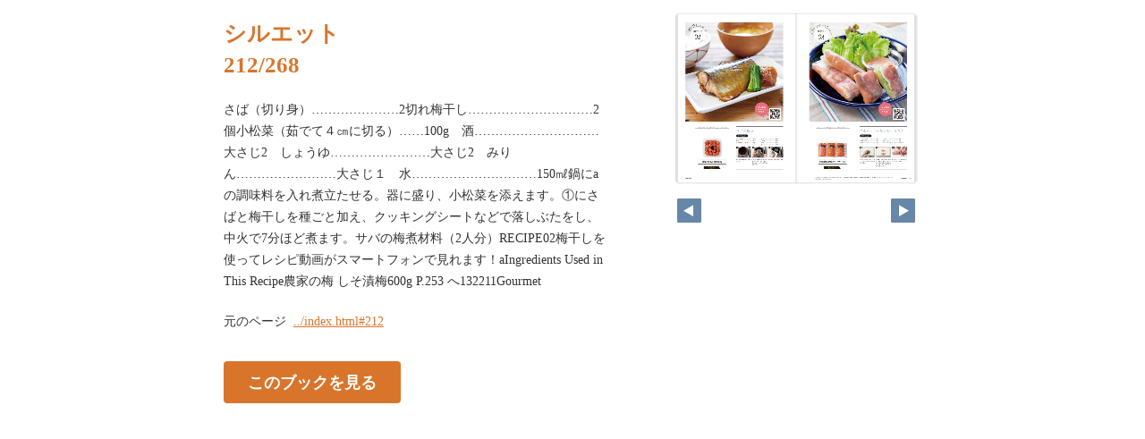

--- FILE ---
content_type: text/html
request_url: https://lerose-db.net/silhouette/pageindices/index212.html
body_size: 2330
content:
<!DOCTYPE html>
<html lang="en">
<head>
    <meta charset="UTF-8">
    <meta name="viewport" content="width=device-width,initial-scale=1">
    <title>シルエット</title>
    <style>
        [v-cloak] { display:none }
    </style>
    <link rel="stylesheet" href="index.css" type="text/css" />
</head>
<body id="skin" topmargin="0" leftmargin="0" marginwidth="0" marginheight="0">

<div id="thumbnail-and-pager">
    <div id="flipper-app" bookpath="../" forcedstartpage="212">
        <div id="flipper-component">
            <component v-bind:is="view" v-ref:view></component>
        </div>
    </div>
    <div id="pager">
        <img v-on:click="flipL" v-bind:src="leftImageSource" class="pager-left" alt="">
        <img v-on:click="flipR" v-bind:src="rightImageSource" class="pager-right"alt="">
    </div>
</div>

<div id="box_main">
    <div id="box_text">
        <h1>
            <div id="bookTitle">
                シルエット
            </div>212/268
        </h1>

        <div>
            <p id="searchText" v-el:search>
            さば（切り身）…………………2切れ梅干し…………………………2個小松菜（茹でて４㎝に切る）……100g　酒…………………………大さじ2　しょうゆ……………………大さじ2　みりん……………………大さじ１　水…………………………150㎖鍋にaの調味料を入れ煮立たせる。器に盛り、小松菜を添えます。①にさばと梅干しを種ごと加え、クッキングシートなどで落しぶたをし、中火で7分ほど煮ます。サバの梅煮材料（2人分）RECIPE02梅干しを使ってレシピ動画がスマートフォンで見れます！aIngredients Used in This Recipe農家の梅 しそ漬梅600g   P.253 へ132211Gourmet
            </p>
        </div>

        <p class="moto">
            元のページ&nbsp;
            <a href="../index.html#212">../index.html#212</a>
        </p>
    </div>
    <div id="box_book">
        <p class="textr">
            <a href='../index.html#page=212'>このブックを見る</a><br />
        </p>

        <div id="content" align="center">

        </div>

    </div>
</div>
</body>

<script type="text/javascript" src="../html5/js/flipper.js?c=202553120309034974" charset="utf-8"></script>
<script type="text/javascript" src="skin.js" charset='utf-8'></script>
</body>
</html>

--- FILE ---
content_type: text/css
request_url: https://lerose-db.net/silhouette/pageindices/index.css
body_size: 3130
content:
@charset "utf-8";
/* CSS Document */
/****************************************************************/
/*基本設定*/
html {
	height:100%;
	margin: 0px;
	padding: 0;
	font-size: 62.5%;
}

body {
	box-sizing: border-box;
	margin:0 auto;
	width:100%;
	max-width: 800px;
	background: #FFFFFF;
	color: #333333;
	font-family: ＭＳ Ｐゴシック, Osaka, ヒラギノ角ゴ Pro W3;
	line-height: 1.75;
}


/****************************************************************/
/*見出しテキストのスタイル*/
h1 {
	margin: 0;
	padding: 0;
	font-size:2.5rem;
	line-height: 1.4;
	color: #D9752B;
}
h1 a {
	color: #D9752B;
}
h1 a:link,a:visited {
	text-decoration: none;
}
h1 a:hover,a:active {
	text-decoration: underline;
}

/****************************************************************/
/*段落（p）テキストのスタイル*/
p {
	margin-top: 1.5em;
	padding:0;
	font-size: 1.4rem;
}

p a:link {
	color: #D9752B;
	text-decoration: underline;
}
p a:visited {
	color: #666666;
	text-decoration: underline;
}
p a:hover {
	color: #336633;
	text-decoration: underline;
}

/*リンク付イメージ（サムネール画像）のスタイル*/
a img {
	border: solid 2px #D9752B;
	margin:10px 5px;
	padding:0;
	background-image: none;
}

/****************************************************************/
/* 説明文エリア */
/****************************************************************/
/* 説明全体 */
div#box_main{
	float:left;
	box-sizing: border-box;
	margin: 0;
	padding: 20px 10px;
	width: calc( 100% - 350px );
}

/* ブックを見るボタンエリア */
div#box_book{
	margin-top: 40px;
}

/* ブックを見るボタン */
p.textr{
	font-size: 1.8rem;
}

p.textr a{
	border-radius: 4px;
	padding: 0.75em 1.5em;
	background-color: #D9752B;
	color: #FFF;
	text-decoration: none;
	font-weight: bold;
}
p.textr a:hover{
	background-color: #df8b4c;
	color: #FFF;
}

/****************************************************************/
/* サムネイル・ページャーエリア */
/****************************************************************/
#thumbnail-and-pager{
	float: right;
	/* padding-top: 8px; */
	width: 300px;
}

/* ブックサムネイル */
#flipper-app,
#flipper-component{
	background: #FFF;
	width: 300px;
	height: 220px;
}

/* ページャー */
#pager{
	margin: 2px 17px;
}

#pager .pager-left{
	float: left;
}

#pager .pager-right{
	float: right;
}

/****************************************************************/
/*アラート文*/
.textCaution{
	margin:0;
	padding:6px 2px;
	text-align: center;
	background: #dddddd;
	color: #666666;
}

/****************************************************************/
/* 幅800px以下（モバイルフレンドリー対応） */
/****************************************************************/
@media screen and (max-width: 800px){

	#thumbnail-and-pager{
		float: none;
		margin: 0 auto;
	}
	div#box_main{
		clear: both;
		float: none;
		width: 100%;
	}
	#box_text h1{
		text-align: center;
	}
	#searchText{
		font-size: 1.8rem;
	}
	#box_text p.moto{
		font-size: 1.6rem;
	}
	div#box_book{
		width: 100%;
		margin: 40px auto 0;
	}
	p.textr{
		text-align: center;
	}
	p.textr a{
		display: block;
	}

}